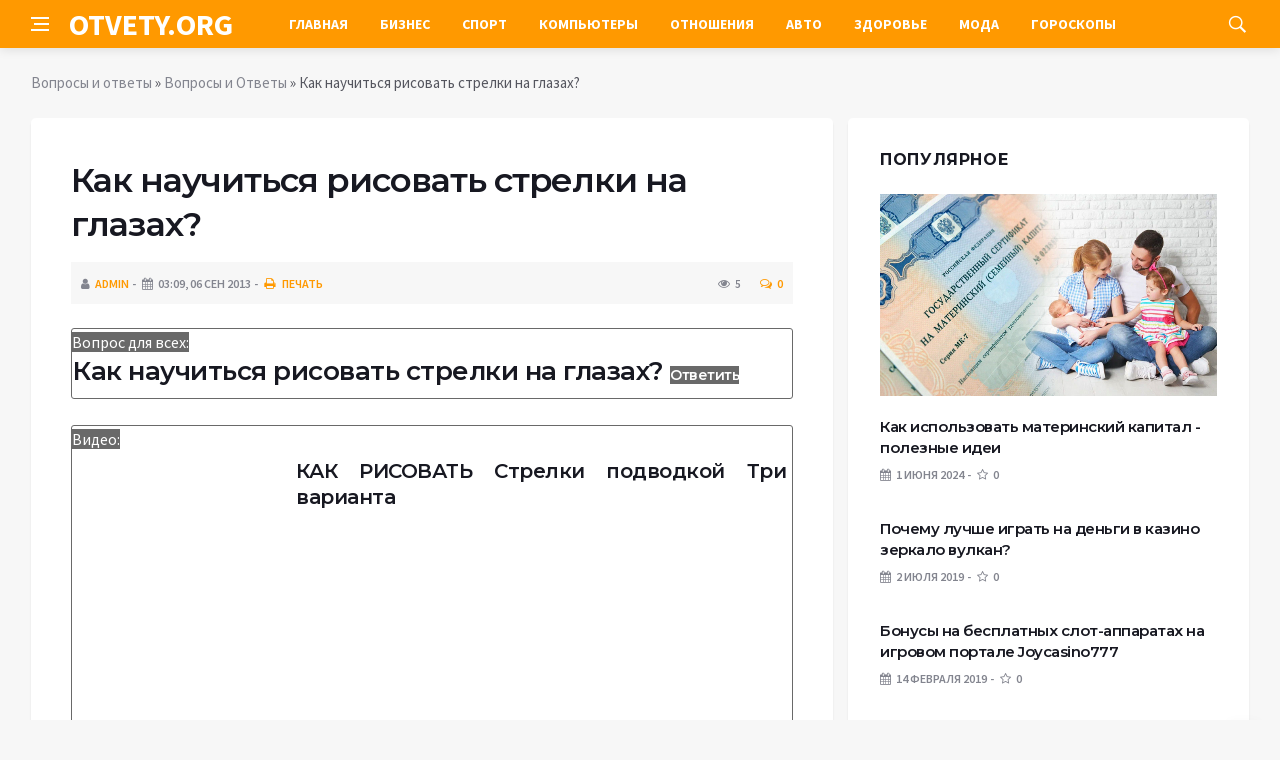

--- FILE ---
content_type: text/html; charset=utf-8
request_url: https://otvety.org/28466-kak_nauchitsya_risovat_strelki_na_glazah.html
body_size: 8443
content:
<!DOCTYPE html>
<html lang="ru">
<head>
<title>Как научиться рисовать стрелки на глазах? » Вопросы и ответы. Ответы на любые вопросы - Как? Зачем? Почему? Что? Интересные ответы на необычные вопросы</title>
<meta charset="utf-8">
<meta name="description" content="Как научиться рисовать стрелки на глазах?">
<meta name="keywords" content="Как научиться рисовать стрелки на глазах?">
<link rel="canonical" href="https://otvety.org/28466-kak_nauchitsya_risovat_strelki_na_glazah.html">
<link rel="alternate" type="application/rss+xml" title="Вопросы и ответы. Ответы на любые вопросы - Как? Зачем? Почему? Что? Интересные ответы на необычные вопросы RSS" href="https://otvety.org/rss.xml">
<link rel="preconnect" href="https://otvety.org/" fetchpriority="high">
<meta property="twitter:title" content="Как научиться рисовать стрелки на глазах? » Вопросы и ответы. Ответы на любые вопросы - Как? Зачем? Почему? Что? Интересные ответы на необычные вопросы">
<meta property="twitter:url" content="https://otvety.org/28466-kak_nauchitsya_risovat_strelki_na_glazah.html">
<meta property="twitter:card" content="summary_large_image">
<meta property="twitter:image" content="/uploads/qa/kak_nauchitsya_risovat_strelki_na_glazah-0.jpg">
<meta property="twitter:description" content="Вопрос для всех: Как научиться рисовать стрелки на глазах? Ответить Видео: КАК РИСОВАТЬ Стрелки подводкой Три варианта Как рисовать стрелки (4 вида подводки) MW Макияж Форма глаз Как рисовать СТРЕЛКИ / Perfect eyeliner Как рисовать стрелки + Виды подводок для глаз. КАК НАРИСОВАТЬ РОВНЫЕ СТРЕЛКИ">
<meta property="og:type" content="article">
<meta property="og:site_name" content="Вопросы и ответы. Ответы на любые вопросы - Как? Зачем? Почему? Что? Интересные ответы на необычные вопросы">
<meta property="og:title" content="Как научиться рисовать стрелки на глазах? » Вопросы и ответы. Ответы на любые вопросы - Как? Зачем? Почему? Что? Интересные ответы на необычные вопросы">
<meta property="og:url" content="https://otvety.org/28466-kak_nauchitsya_risovat_strelki_na_glazah.html">
<meta property="og:image" content="/uploads/qa/kak_nauchitsya_risovat_strelki_na_glazah-0.jpg">
<meta property="og:description" content="Вопрос для всех: Как научиться рисовать стрелки на глазах? Ответить Видео: КАК РИСОВАТЬ Стрелки подводкой Три варианта Как рисовать стрелки (4 вида подводки) MW Макияж Форма глаз Как рисовать СТРЕЛКИ / Perfect eyeliner Как рисовать стрелки + Виды подводок для глаз. КАК НАРИСОВАТЬ РОВНЫЕ СТРЕЛКИ">

<script src="/engine/classes/min/index.php?g=general&amp;v=x39yn"></script>
<script src="/engine/classes/min/index.php?f=engine/classes/js/jqueryui.js,engine/classes/js/dle_js.js,engine/classes/js/lazyload.js&amp;v=x39yn" defer></script>
<script type="application/ld+json">{"@context":"https://schema.org","@graph":[{"@type":"BreadcrumbList","@context":"https://schema.org/","itemListElement":[{"@type":"ListItem","position":1,"item":{"@id":"https://otvety.org/","name":"Вопросы и ответы"}},{"@type":"ListItem","position":2,"item":{"@id":"https://otvety.org/qa/","name":"Вопросы и Ответы"}},{"@type":"ListItem","position":3,"item":{"@id":"https://otvety.org/28466-kak_nauchitsya_risovat_strelki_na_glazah.html","name":"Как научиться рисовать стрелки на глазах?"}}]}]}</script>
<meta http-equiv='X-UA-Compatible' content='IE=edge,chrome=1'>
<meta name="viewport" content="width=device-width, initial-scale=1, shrink-to-fit=no" />
<link href='https://fonts.googleapis.com/css?family=Montserrat:400,600,700%7CSource+Sans+Pro:400,600,700' rel='stylesheet'>
<link rel="icon" type="image/png" href="/templates/Default/favicons/favicon.png">
<link rel="apple-touch-icon" href="/templates/Default/favicons/touch-icon-iphone.png">
<link rel="apple-touch-icon" sizes="152x152" href="/templates/Default/favicons/touch-icon-ipad.png">
<link rel="apple-touch-icon" sizes="180x180" href="/templates/Default/favicons/touch-icon-iphone-retina.png">
<link rel="apple-touch-icon" sizes="167x167" href="/templates/Default/favicons/touch-icon-ipad-retina.png">
<link rel="stylesheet" href="/templates/Default/css/bootstrap.min.css" />
<link rel="stylesheet" href="/templates/Default/css/font-icons.css" />
<link rel="stylesheet" href="/templates/Default/css/style.css" />
<link rel="stylesheet" href="/templates/Default/css/engine.css" /> 
<!-- Yandex.RTB -->
<script>window.yaContextCb=window.yaContextCb||[]</script>
<script src="https://yandex.ru/ads/system/context.js" async></script>
</head>

<body class="bg-light style-default style-rounded">
 
<div class="content-overlay"></div>

<header class="sidenav" id="sidenav">
	<div class="sidenav__close">
		<button class="sidenav__close-button" id="sidenav__close-button" aria-label="закрыть"><i class="ui-close sidenav__close-icon"></i></button>
	</div>
	<nav class="sidenav__menu-container">
		<ul class="sidenav__menu" role="menubar">
			<li><a href="/" class="sidenav__menu-url">Главная</a></li>
			<li><a href="/biznes/" class="sidenav__menu-url">Бизнес</a></li>
			<li><a href="/sport/" class="sidenav__menu-url">Спорт</a></li>
			<li><a href="/kompyutery/" class="sidenav__menu-url">Компьютеры</a></li>
			<li><a href="/otnosheniya/" class="sidenav__menu-url">Отношения</a></li>
			<li><a href="/avto/" class="sidenav__menu-url">Авто</a></li>
			<li><a href="/zdorovie/" class="sidenav__menu-url">Здоровье</a></li>
			<li><a href="/moda/" class="sidenav__menu-url">Мода</a></li>
			<li><a href="/goroskopy/" class="sidenav__menu-url">Гороскопы</a></li>
		</ul>
	</nav>
</header>
<main class="main oh" id="main">
	<header class="nav">
		<div class="nav__holder nav--sticky">
			<div class="container relative">
				<div class="flex-parent">
					<button class="nav-icon-toggle" id="nav-icon-toggle" aria-label="Open side menu">
					<span class="nav-icon-toggle__box"><span class="nav-icon-toggle__inner"></span></span>
					</button> 
					<a href="/" class="logo" style="color: #fff;">OTVETY.ORG</a>
					<nav class="flex-child nav__wrap main-menu">
						<ul class="nav__menu">
							<li><a href="/">Главная</a></li>
							<li><a href="/biznes/">Бизнес</a></li>
							<li><a href="/sport/">Спорт</a></li>
							<li><a href="/kompyutery/">Компьютеры</a></li>
							<li><a href="/otnosheniya/">Отношения</a></li>
							<li><a href="/avto/">Авто</a></li>
							<li><a href="/zdorovie/">Здоровье</a></li>
							<li><a href="/moda/">Мода</a></li>
							<li><a href="/goroskopy/">Гороскопы</a></li>
						</ul>
					</nav>
					<div class="nav__right">
						<div class="nav__right-item nav__search">
							<a href="#" class="nav__search-trigger" id="nav__search-trigger"><i class="ui-search nav__search-trigger-icon"></i></a>
							<div class="nav__search-box" id="nav__search-box">
								<form method="post" class="nav__search-form">
									<input type="hidden" name="do" value="search" />
									<input type="hidden" name="subaction" value="search" />
									<input type="text" placeholder="Поиск по сайту ..." name="story" class="nav__search-input">
									<button type="submit" class="search-button btn btn-lg btn-color btn-button"><i class="ui-search nav__search-icon"></i></button>
								</form>
							</div>
						</div>
					</div>
				</div>
			</div>
		</div>
	</header>
	
	<div class="container">
		<div class="breadcrumbs main-bread">
			<div class="speedbar main-title"></div>
		</div>
	</div>
	
	
	<div class="container">
<div class="breadcrumbs">
<div class="speedbar"><a href="https://otvety.org/">Вопросы и ответы</a> » <a href="https://otvety.org/qa/">Вопросы и Ответы</a> » Как научиться рисовать стрелки на глазах?</div>
</div></div>
	
	
	<div class="main-container container" id="main-container">
	    <div class="row">
		    <div class="col-lg-8 blog__content mb-72">
			    
				
				<div class="content-box">
	<article class="entry mb-0">
		<div class="single-post__entry-header entry__header">
			<h1 class="single-post__entry-title mt-0">Как научиться рисовать стрелки на глазах?</h1>
			<div class="entry__meta-holder" style="background:#f7f7f7;padding:10px">
				<ul class="entry__meta">
					<li class="entry__meta-date"><i class="fa fa-user"></i><a onclick="ShowProfile('admin', 'https://otvety.org/user/admin/', '0'); return false;" href="https://otvety.org/user/admin/">admin</a></li>
					<li class="entry__meta-date"><i class="fa fa-calendar"></i>03:09, 06 сен 2013</li>
					<li class="entry__meta-date"><a href="https://otvety.org/print:page,1,28466-kak_nauchitsya_risovat_strelki_na_glazah.html"><i class="fa fa-print"></i> Печать</a></li>
					
					
				</ul>
				<ul class="entry__meta">
					<li class="entry__meta-views"><i class="ui-eye"></i><span>5</span></li>
					<li class="entry__meta-comments"><a id="dle-comm-link" href="https://otvety.org/28466-kak_nauchitsya_risovat_strelki_na_glazah.html#comment"><i class="ui-chat-empty"></i>0</a></li>
				</ul>
			</div>
		</div>

		<!-- ADV -->

		<div class="entry__article-wrap">
			<div class="entry__article">
				<div class="full_story"><div style="border: 1px  solid; border-radius: 3px; color: DimGray">
    <span style="background-color: DimGray; color: #ffffff">Вопрос для всех:</span>

    <h2><a class="qa-title" title="Как научиться рисовать стрелки на глазах?" href="/28187-kak-narisovat-strelki-podvodkoj.html">Как научиться рисовать стрелки на глазах?</a>  <a style="font-size: 14px;  background-color:  DimGray; color: #ffffff" href="#dle-comments-form">Ответить</a> </h2>
</div>
<br>
<div style="border: 1px  solid; border-radius: 3px; color: DimGray">
    <span style="background-color: DimGray; color: #ffffff">Видео:</span>

    <div class="qa-videos" >
        <table style="border-collapse: separate; border-spacing: 5px;">
                            <tr>
                    <td>
                        <iframe height="200" src="//www.youtube.com/embed/wSM8U3mKSHM" frameborder="0" allowfullscreen></iframe>
                    </td>
                    <td style="vertical-align: top"><h4>КАК РИСОВАТЬ Стрелки подводкой Три варианта</h4></td>
                </tr>
                            <tr>
                    <td>
                        <iframe height="200" src="//www.youtube.com/embed/Wgnrl6w4a3c" frameborder="0" allowfullscreen></iframe>
                    </td>
                    <td style="vertical-align: top"><h4>Как рисовать стрелки (4 вида подводки)</h4></td>
                </tr>
                            <tr>
                    <td>
                        <iframe height="200" src="//www.youtube.com/embed/G225wyKUdPo" frameborder="0" allowfullscreen></iframe>
                    </td>
                    <td style="vertical-align: top"><h4>MW Макияж Форма глаз Как рисовать СТРЕЛКИ / Perfect eyeliner</h4></td>
                </tr>
                            <tr>
                    <td>
                        <iframe height="200" src="//www.youtube.com/embed/D703ekvFaA0" frameborder="0" allowfullscreen></iframe>
                    </td>
                    <td style="vertical-align: top"><h4>Как рисовать стрелки + Виды подводок для глаз.</h4></td>
                </tr>
                            <tr>
                    <td>
                        <iframe height="200" src="//www.youtube.com/embed/dcVhnsUTfJE" frameborder="0" allowfullscreen></iframe>
                    </td>
                    <td style="vertical-align: top"><h4>КАК НАРИСОВАТЬ РОВНЫЕ СТРЕЛКИ (СУПЕР СПОСОБ)</h4></td>
                </tr>
                            <tr>
                    <td>
                        <iframe height="200" src="//www.youtube.com/embed/Efhv6Yw-RcU" frameborder="0" allowfullscreen></iframe>
                    </td>
                    <td style="vertical-align: top"><h4>Учимся рисовать стрелки. Урок макияжа 5</h4></td>
                </tr>
                    </table>
    </div>
</div>
<br>
<div style="border: 1px  solid; border-radius: 3px; color: DimGray">
    <span style="background-color: DimGray; color: #ffffff">Картинки:</span>

    <div class="qa-images">
                    <img alt="Как научиться рисовать стрелки на глазах?" title="Как научиться рисовать стрелки на глазах?" width="500" height="" src="/uploads/qa/kak_nauchitsya_risovat_strelki_na_glazah-0.jpg">
                    <img alt="Как научиться рисовать стрелки на глазах?" title="Как научиться рисовать стрелки на глазах?" width="500" height="" src="/uploads/qa/kak_nauchitsya_risovat_strelki_na_glazah-1.jpg">
                    <img alt="Как научиться рисовать стрелки на глазах?" title="Как научиться рисовать стрелки на глазах?" width="500" height="" src="/uploads/qa/kak_nauchitsya_risovat_strelki_na_glazah-2.jpg">
                    <img alt="Как научиться рисовать стрелки на глазах?" title="Как научиться рисовать стрелки на глазах?" width="500" height="" src="/uploads/qa/kak_nauchitsya_risovat_strelki_na_glazah-3.jpg">
                    <img alt="Как научиться рисовать стрелки на глазах?" title="Как научиться рисовать стрелки на глазах?" width="500" height="" src="/uploads/qa/kak_nauchitsya_risovat_strelki_na_glazah-4.jpg">
                    <img alt="Как научиться рисовать стрелки на глазах?" title="Как научиться рисовать стрелки на глазах?" width="500" height="" src="/uploads/qa/kak_nauchitsya_risovat_strelki_na_glazah-5.jpeg">
                    <img alt="Как научиться рисовать стрелки на глазах?" title="Как научиться рисовать стрелки на глазах?" width="500" height="" src="/uploads/qa/kak_nauchitsya_risovat_strelki_na_glazah-6.jpg">
            </div>
</div>
</div>
				
				
				<script src="https://yastatic.net/share2/share.js"></script>
				<div class="ya-share2" style="margin: 35px 0px 0px -25px" data-curtain data-size="l" data-services="vkontakte,facebook,odnoklassniki,telegram,twitter,viber,whatsapp,moimir,linkedin,lj,reddit"></div>

			</div>
		</div>

		<!-- ADV -->
		
		<nav class="entry-navigation entry-navigation">
			<div class="clearfix">
				
				<div class="entry-navigation--left">
					<i class="ui-arrow-left"></i>
					<span class="entry-navigation__label">Предыдущая новость</span>
					<div class="entry-navigation__link">
						<a href="https://otvety.org/28465-kak_pravilno_narisovat_strelki_na_glazah_podvodkoy.html">Как правильно нарисовать стрелки на глазах подводкой?</a>
					</div>
				</div>
				
				
				<div class="entry-navigation--right">
					<span class="entry-navigation__label">Следующая новость</span>
					<i class="ui-arrow-right"></i>
					<div class="entry-navigation__link">
						<a href="https://otvety.org/28468-kak_nauchitsya_risovat_strelki_karandashom.html">Как научиться рисовать стрелки карандашом?</a>
					</div>
				</div>
				
			</div>
		</nav>
		
		<section class="section related-posts mt-40 mb-0">
			<div class="title-wrap title-wrap--line title-wrap--pr">
				<h3 class="section-title"><i class="fa fa-random"></i> Вам также может быть интересно</h3>
			</div>
			<div class="column-count-2">
				<article class="entry thumb--size-1">
	<div class="entry__img-holder thumb__img-holder" style="background-image: url('/uploads/qa/kak_risovat_strelki_podvodkoy_dlya_glaz-0.jpg');">
	<img src="/uploads/qa/kak_risovat_strelki_podvodkoy_dlya_glaz-0.jpg">
		<div class="bottom-gradient"></div>
		<div class="thumb-text-holder">
			<h2 class="thumb-entry-title"><a href="https://otvety.org/28461-kak_risovat_strelki_podvodkoy_dlya_glaz.html">Как рисовать стрелки подводкой для глаз?</a></h2>
		</div>
		<a href="https://otvety.org/28461-kak_risovat_strelki_podvodkoy_dlya_glaz.html" class="thumb-url"></a>
	</div>
</article><article class="entry thumb--size-1">
	<div class="entry__img-holder thumb__img-holder" style="background-image: url('/uploads/qa/kak_risovat_strelki_podvodkoy-0.jpg');">
	<img src="/uploads/qa/kak_risovat_strelki_podvodkoy-0.jpg">
		<div class="bottom-gradient"></div>
		<div class="thumb-text-holder">
			<h2 class="thumb-entry-title"><a href="https://otvety.org/28463-kak_risovat_strelki_podvodkoy.html">Как рисовать стрелки подводкой?</a></h2>
		</div>
		<a href="https://otvety.org/28463-kak_risovat_strelki_podvodkoy.html" class="thumb-url"></a>
	</div>
</article><article class="entry thumb--size-1">
	<div class="entry__img-holder thumb__img-holder" style="background-image: url('/uploads/qa/kak_risovat_strelki_podvodkoy_jidkoy-0.jpg');">
	<img src="/uploads/qa/kak_risovat_strelki_podvodkoy_jidkoy-0.jpg">
		<div class="bottom-gradient"></div>
		<div class="thumb-text-holder">
			<h2 class="thumb-entry-title"><a href="https://otvety.org/28460-kak_risovat_strelki_podvodkoy_jidkoy.html">Как рисовать стрелки подводкой жидкой?</a></h2>
		</div>
		<a href="https://otvety.org/28460-kak_risovat_strelki_podvodkoy_jidkoy.html" class="thumb-url"></a>
	</div>
</article><article class="entry thumb--size-1">
	<div class="entry__img-holder thumb__img-holder" style="background-image: url('/uploads/qa/kak_risovat_strelki_podvodkoy_flomasterom-0.jpg');">
	<img src="/uploads/qa/kak_risovat_strelki_podvodkoy_flomasterom-0.jpg">
		<div class="bottom-gradient"></div>
		<div class="thumb-text-holder">
			<h2 class="thumb-entry-title"><a href="https://otvety.org/28459-kak_risovat_strelki_podvodkoy_flomasterom.html">Как рисовать стрелки подводкой фломастером?</a></h2>
		</div>
		<a href="https://otvety.org/28459-kak_risovat_strelki_podvodkoy_flomasterom.html" class="thumb-url"></a>
	</div>
</article><article class="entry thumb--size-1">
	<div class="entry__img-holder thumb__img-holder" style="background-image: url('/uploads/qa/kak_narisovat_strelki_podvodkoy_dlya_glaz-0.jpg');">
	<img src="/uploads/qa/kak_narisovat_strelki_podvodkoy_dlya_glaz-0.jpg">
		<div class="bottom-gradient"></div>
		<div class="thumb-text-holder">
			<h2 class="thumb-entry-title"><a href="https://otvety.org/28473-kak_narisovat_strelki_podvodkoy_dlya_glaz.html">Как нарисовать стрелки подводкой для глаз?</a></h2>
		</div>
		<a href="https://otvety.org/28473-kak_narisovat_strelki_podvodkoy_dlya_glaz.html" class="thumb-url"></a>
	</div>
</article><article class="entry thumb--size-1">
	<div class="entry__img-holder thumb__img-holder" style="background-image: url('/uploads/qa/kak_nauchitsya_risovat_strelki_karandashom-0.jpg');">
	<img src="/uploads/qa/kak_nauchitsya_risovat_strelki_karandashom-0.jpg">
		<div class="bottom-gradient"></div>
		<div class="thumb-text-holder">
			<h2 class="thumb-entry-title"><a href="https://otvety.org/28468-kak_nauchitsya_risovat_strelki_karandashom.html">Как научиться рисовать стрелки карандашом?</a></h2>
		</div>
		<a href="https://otvety.org/28468-kak_nauchitsya_risovat_strelki_karandashom.html" class="thumb-url"></a>
	</div>
</article><article class="entry thumb--size-1">
	<div class="entry__img-holder thumb__img-holder" style="background-image: url('/uploads/qa/kak_pravilno_narisovat_strelki_na_glazah_podvodkoy-0.jpg');">
	<img src="/uploads/qa/kak_pravilno_narisovat_strelki_na_glazah_podvodkoy-0.jpg">
		<div class="bottom-gradient"></div>
		<div class="thumb-text-holder">
			<h2 class="thumb-entry-title"><a href="https://otvety.org/28465-kak_pravilno_narisovat_strelki_na_glazah_podvodkoy.html">Как правильно нарисовать стрелки на глазах подводкой?</a></h2>
		</div>
		<a href="https://otvety.org/28465-kak_pravilno_narisovat_strelki_na_glazah_podvodkoy.html" class="thumb-url"></a>
	</div>
</article><article class="entry thumb--size-1">
	<div class="entry__img-holder thumb__img-holder" style="background-image: url('/uploads/qa/kak_narisovat_strelki_podvodkoy-0.jpg');">
	<img src="/uploads/qa/kak_narisovat_strelki_podvodkoy-0.jpg">
		<div class="bottom-gradient"></div>
		<div class="thumb-text-holder">
			<h2 class="thumb-entry-title"><a href="https://otvety.org/28475-kak_narisovat_strelki_podvodkoy.html">Как нарисовать стрелки подводкой?</a></h2>
		</div>
		<a href="https://otvety.org/28475-kak_narisovat_strelki_podvodkoy.html" class="thumb-url"></a>
	</div>
</article><article class="entry thumb--size-1">
	<div class="entry__img-holder thumb__img-holder" style="background-image: url('/uploads/qa/kak_krasivo_narisovat_strelki_na_glazah_podvodkoy-0.png');">
	<img src="/uploads/qa/kak_krasivo_narisovat_strelki_na_glazah_podvodkoy-0.png">
		<div class="bottom-gradient"></div>
		<div class="thumb-text-holder">
			<h2 class="thumb-entry-title"><a href="https://otvety.org/28478-kak_krasivo_narisovat_strelki_na_glazah_podvodkoy.html">Как красиво нарисовать стрелки на глазах подводкой?</a></h2>
		</div>
		<a href="https://otvety.org/28478-kak_krasivo_narisovat_strelki_na_glazah_podvodkoy.html" class="thumb-url"></a>
	</div>
</article><article class="entry thumb--size-1">
	<div class="entry__img-holder thumb__img-holder" style="background-image: url('/uploads/qa/kak_sdelat_strelki_na_glazah-0.jpg');">
	<img src="/uploads/qa/kak_sdelat_strelki_na_glazah-0.jpg">
		<div class="bottom-gradient"></div>
		<div class="thumb-text-holder">
			<h2 class="thumb-entry-title"><a href="https://otvety.org/28453-kak_sdelat_strelki_na_glazah.html">Как сделать стрелки на глазах?</a></h2>
		</div>
		<a href="https://otvety.org/28453-kak_sdelat_strelki_na_glazah.html" class="thumb-url"></a>
	</div>
</article>
			</div>
		</section>
		
	</article>
	<div class="entry-comments" id="com-list">
		
		<!--dlecomments-->
		<!--dlenavigationcomments-->
	</div>
	<!--dleaddcomments-->
</div>
			</div>
			<aside class="col-lg-4 sidebar sidebar--right">
	<aside class="widget widget-rating-posts">
		<h4 class="widget-title">Популярное</h4>
		<article class="entry">
	
	<div class="entry__img-holder">
		<a href="https://otvety.org/29290-kak-ispolzovat-materinskij-kapital-poleznye-idei.html">
			<div class="thumb-container thumb-60"><img data-src="/uploads/posts/2024-06/thumbs/vyplaty_za_vtorogo_rebenka_v_2023_godu_6.jpg" src="/uploads/posts/2024-06/thumbs/vyplaty_za_vtorogo_rebenka_v_2023_godu_6.jpg" class="entry__img" alt="Как использовать материнский капитал - полезные идеи"></div>
		</a>
	</div>
	
	<div class="entry__body">
		<div class="entry__header">
			<h2 class="entry__title"><a href="https://otvety.org/29290-kak-ispolzovat-materinskij-kapital-poleznye-idei.html">Как использовать материнский капитал - полезные идеи</a></h2>
			<ul class="entry__meta">
				<li class="entry__meta-date"><i class="fa fa-calendar"></i>1 июня 2024</li>
				<li class="entry__meta-date"><i class="fa fa-star-o"></i>0</li>
			</ul>
		</div>
	</div>
</article><article class="entry">
	
	<div class="entry__body">
		<div class="entry__header">
			<h2 class="entry__title"><a href="https://otvety.org/29249-pochemu-luchshe-igrat-na-dengi-v-kazino-zerkalo.html">Почему лучше играть на деньги в казино зеркало вулкан?</a></h2>
			<ul class="entry__meta">
				<li class="entry__meta-date"><i class="fa fa-calendar"></i>2 июля 2019</li>
				<li class="entry__meta-date"><i class="fa fa-star-o"></i>0</li>
			</ul>
		</div>
	</div>
</article><article class="entry">
	
	<div class="entry__body">
		<div class="entry__header">
			<h2 class="entry__title"><a href="https://otvety.org/29225-bonusy-na-besplatnyx-slot-apparatax-na-igrovom.html">Бонусы на бесплатных слот-аппаратах на игровом портале Joycasino777</a></h2>
			<ul class="entry__meta">
				<li class="entry__meta-date"><i class="fa fa-calendar"></i>14 февраля 2019</li>
				<li class="entry__meta-date"><i class="fa fa-star-o"></i>0</li>
			</ul>
		</div>
	</div>
</article><article class="entry">
	
	<div class="entry__body">
		<div class="entry__header">
			<h2 class="entry__title"><a href="https://otvety.org/29134-kazino-vulkan-onlajn-na-dengi.html">Казино вулкан онлайн на деньги</a></h2>
			<ul class="entry__meta">
				<li class="entry__meta-date"><i class="fa fa-calendar"></i>24 июня 2018</li>
				<li class="entry__meta-date"><i class="fa fa-star-o"></i>0</li>
			</ul>
		</div>
	</div>
</article><article class="entry">
	
	<div class="entry__body">
		<div class="entry__header">
			<h2 class="entry__title"><a href="https://otvety.org/29043-dostoinstva-onlajn-kazino.html">Достоинства онлайн казино</a></h2>
			<ul class="entry__meta">
				<li class="entry__meta-date"><i class="fa fa-calendar"></i>5 декабря 2017</li>
				<li class="entry__meta-date"><i class="fa fa-star-o"></i>0</li>
			</ul>
		</div>
	</div>
</article><article class="entry">
	
	<div class="entry__body">
		<div class="entry__header">
			<h2 class="entry__title"><a href="https://otvety.org/29044-obzor-onlajn-kazino-gmslots.html">Обзор онлайн казино gmslots</a></h2>
			<ul class="entry__meta">
				<li class="entry__meta-date"><i class="fa fa-calendar"></i>17 декабря 2017</li>
				<li class="entry__meta-date"><i class="fa fa-star-o"></i>0</li>
			</ul>
		</div>
	</div>
</article>
	</aside>
	<aside class="widget">
		<h4 class="widget-title">Реклама</h4>
		<div class="entry__tags">
			<!--8725f34f--><!--8725f34f--><!--97c20408--><!--97c20408-->
			<!-- ADV -->
		</div>
	</aside>
	<aside class="widget" id="custom_html-3">
		<div class="entry__tags" style="margin-top: 0">
			<!-- ADV -->
		</div>
	</aside>
</aside>
		</div>
	</div>
	
	    <footer class="footer footer--dark" id="stop_id">
		<div class="footer-soc">
			<div class="container">
				<div class="socials socials--medium mb-0 pb-0" style="float:none;margin:0 auto;display:block;width:100%">
					<script src="https://yastatic.net/share2/share.js"></script>
					<div class="ya-share2 footer-social" data-curtain data-size="l" data-services="vkontakte,facebook,odnoklassniki,telegram,twitter,viber,whatsapp,moimir,linkedin,lj,reddit"></div>
				</div>
			</div>
		</div>
		<div class="container">
			<div class="footer__widgets">
				<div class="row">
					<div class="col-lg-3 col-md-6" style="-webkit-box-flex: 0; -ms-flex: 0 0 100%; flex: 0 0 100%; max-width: 100%; text-align: center;">
						<aside class="widget widget-logo">
							<p class="mt-8 mb-0" style="margin-top: 20px;">Использование любых материалов, размещённых на сайте, разрешается при условии активной ссылки на наш сайт.</p>
							<p>При копировании материалов для интернет-изданий – обязательна прямая открытая для поисковых систем гиперссылка. Ссылка должна быть размещена в независимости от полного либо частичного использования материалов. Гиперссылка (для интернет- изданий) – должна быть размещена в подзаголовке или в первом абзаце материала.</p>
							<p>Все материалы, содержащиеся на веб-сайте otvety.org, защищены законом об авторском праве. Фотографии и прочие материалы являются собственностью их авторов и представлены исключительно для некоммерческого использования и ознакомления , если не указано иное. Несанкционированное использование таких материалов может нарушать закон об авторском праве, торговой марке и другие законы.</p>
							<p class="copyright mb-0" style="margin-top: 0;">Учредитель: ООО «Издательская группа «Объединенная Европа».</p>
							<br />
							<p class="copyright mb-0" style="margin-top: 0;">Copyright &copy; 2008 - 2026, Ответы на любые вопросы - Как? Зачем? Почему? Что? Интересные ответы на необычные вопросы. Все права защищены.</p>
						</aside>
					</div>
				</div>
			</div>
		</div>
	</footer>
	
	<div id="back-to-top">
		<a href="#top" aria-label="Go to top"><i class="ui-arrow-up"></i></a>
	</div>
</main>

<script type='text/javascript'>
/* <![CDATA[ */
var q2w3_sidebar_options = [{"sidebar":"sidebar-1","margin_top":60,"margin_bottom":0,"stop_id":"stop_id","screen_max_width":0,"screen_max_height":0,"width_inherit":false,"refresh_interval":1500,"window_load_hook":false,"disable_mo_api":false,"widgets":["custom_html-3"]}];
/* ]]> */
</script>
<script src="/templates/Default/js/q2w3-fixed-widget.min.js"></script>
<script src="/templates/Default/js/bootstrap.min.js"></script>
<script src="/templates/Default/js/easing.min.js"></script>
<script src="/templates/Default/js/owl-carousel.min.js"></script>
<script src="/templates/Default/js/flickity.pkgd.min.js"></script>
<script src="/templates/Default/js/jquery.newsTicker.min.js"></script>  
<script src="/templates/Default/js/modernizr.min.js"></script>
<script src="/templates/Default/js/scripts.js"></script>
<script>
<!--
var dle_root       = '/';
var dle_admin      = '';
var dle_login_hash = '48ded4d5bf31078fbc523a58a49bc6f768cb5293';
var dle_group      = 5;
var dle_link_type  = 1;
var dle_skin       = 'Default';
var dle_wysiwyg    = 1;
var dle_min_search = '4';
var dle_act_lang   = ["Подтвердить", "Отмена", "Вставить", "Отмена", "Сохранить", "Удалить", "Загрузка. Пожалуйста, подождите..."];
var menu_short     = 'Быстрое редактирование';
var menu_full      = 'Полное редактирование';
var menu_profile   = 'Просмотр профиля';
var menu_send      = 'Отправить сообщение';
var menu_uedit     = 'Админцентр';
var dle_info       = 'Информация';
var dle_confirm    = 'Подтверждение';
var dle_prompt     = 'Ввод информации';
var dle_req_field  = ["Заполните поле с именем", "Заполните поле с сообщением", "Заполните поле с темой сообщения"];
var dle_del_agree  = 'Вы действительно хотите удалить? Данное действие невозможно будет отменить';
var dle_spam_agree = 'Вы действительно хотите отметить пользователя как спамера? Это приведёт к удалению всех его комментариев';
var dle_c_title    = 'Отправка жалобы';
var dle_complaint  = 'Укажите текст Вашей жалобы для администрации:';
var dle_mail       = 'Ваш e-mail:';
var dle_big_text   = 'Выделен слишком большой участок текста.';
var dle_orfo_title = 'Укажите комментарий для администрации к найденной ошибке на странице:';
var dle_p_send     = 'Отправить';
var dle_p_send_ok  = 'Уведомление успешно отправлено';
var dle_save_ok    = 'Изменения успешно сохранены. Обновить страницу?';
var dle_reply_title= 'Ответ на комментарий';
var dle_tree_comm  = '0';
var dle_del_news   = 'Удалить статью';
var dle_sub_agree  = 'Вы действительно хотите подписаться на комментарии к данной публикации?';
var dle_unsub_agree  = 'Вы действительно хотите отписаться от комментариев к данной публикации?';
var dle_captcha_type  = '0';
var dle_share_interesting  = ["Поделиться ссылкой на выделенный текст", "Twitter", "Facebook", "Вконтакте", "Прямая ссылка:", "Нажмите правой клавишей мыши и выберите «Копировать ссылку»"];
var DLEPlayerLang     = {prev: 'Предыдущий',next: 'Следующий',play: 'Воспроизвести',pause: 'Пауза',mute: 'Выключить звук', unmute: 'Включить звук', settings: 'Настройки', enterFullscreen: 'На полный экран', exitFullscreen: 'Выключить полноэкранный режим', speed: 'Скорость', normal: 'Обычная', quality: 'Качество', pip: 'Режим PiP'};
var DLEGalleryLang    = {CLOSE: 'Закрыть (Esc)', NEXT: 'Следующее изображение', PREV: 'Предыдущее изображение', ERROR: 'Внимание! Обнаружена ошибка', IMAGE_ERROR: 'Не удалось загрузить изображение', TOGGLE_SLIDESHOW: 'Просмотр слайдшоу',TOGGLE_FULLSCREEN: 'Полноэкранный режим', TOGGLE_THUMBS: 'Включить / Выключить уменьшенные копии', ITERATEZOOM: 'Увеличить / Уменьшить', DOWNLOAD: 'Скачать изображение' };
var DLEGalleryMode    = 1;
var DLELazyMode       = 0;
var allow_dle_delete_news   = false;

jQuery(function($){
					setTimeout(function() {
						$.get(dle_root + "engine/ajax/controller.php?mod=adminfunction", { 'id': '28466', action: 'newsread', user_hash: dle_login_hash });
					}, 5000);
});
//-->
</script>

<!-- Yandex.Metrika counter -->
<script type="text/javascript" >
   (function(m,e,t,r,i,k,a){m[i]=m[i]||function(){(m[i].a=m[i].a||[]).push(arguments)};
   m[i].l=1*new Date();
   for (var j = 0; j < document.scripts.length; j++) {if (document.scripts[j].src === r) { return; }}
   k=e.createElement(t),a=e.getElementsByTagName(t)[0],k.async=1,k.src=r,a.parentNode.insertBefore(k,a)})
   (window, document, "script", "https://mc.yandex.ru/metrika/tag.js", "ym");

   ym(93787514, "init", {
        clickmap:true,
        trackLinks:true,
        accurateTrackBounce:true
   });
</script>
<noscript><div><img src="https://mc.yandex.ru/watch/93787514" style="position:absolute; left:-9999px;" alt="" /></div></noscript>
<!-- /Yandex.Metrika counter -->

<script defer src="https://static.cloudflareinsights.com/beacon.min.js/vcd15cbe7772f49c399c6a5babf22c1241717689176015" integrity="sha512-ZpsOmlRQV6y907TI0dKBHq9Md29nnaEIPlkf84rnaERnq6zvWvPUqr2ft8M1aS28oN72PdrCzSjY4U6VaAw1EQ==" data-cf-beacon='{"version":"2024.11.0","token":"71c068e522e9470d918c4607c9826fe4","r":1,"server_timing":{"name":{"cfCacheStatus":true,"cfEdge":true,"cfExtPri":true,"cfL4":true,"cfOrigin":true,"cfSpeedBrain":true},"location_startswith":null}}' crossorigin="anonymous"></script>
</body>
</html>